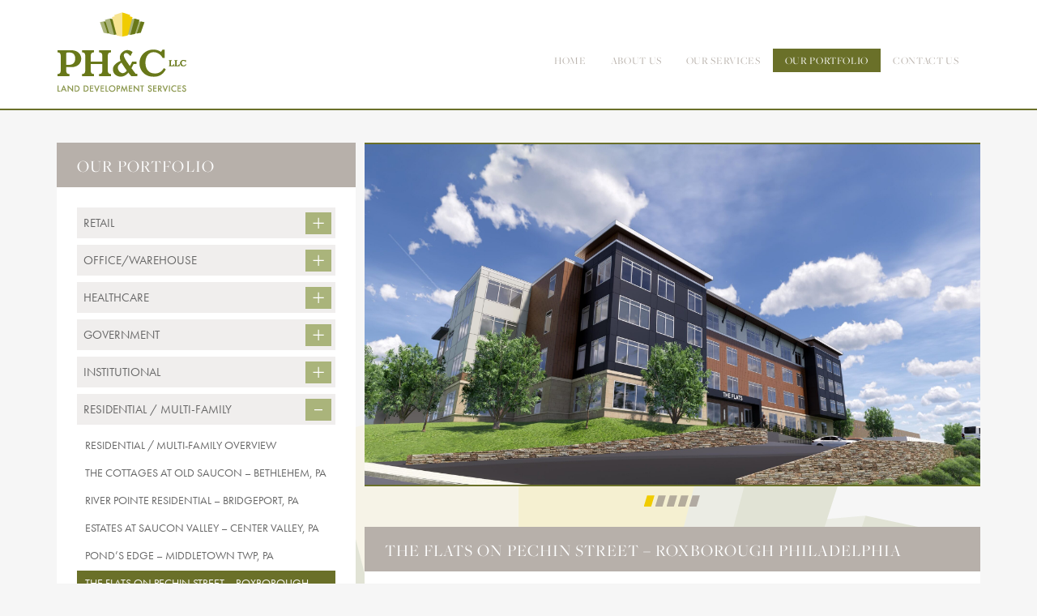

--- FILE ---
content_type: text/html; charset=UTF-8
request_url: https://phandc.net/the-flats-on-pechin-street-roxborough-philadelphia/
body_size: 9437
content:
<!doctype html>  

<!--[if IE 7]><html lang="en-US" class="ie7 allie"> <![endif]-->
<!--[if IE 8]><html lang="en-US" class="ie8 allie"><![endif]-->
<!--[if IE 9]><html lang="en-US" class="ie9 allie"><![endif]-->

<head>
	<meta charset="utf-8">
	<title>The Flats on Pechin Street - Roxborough Philadelphia - PH&amp;C</title>
	<meta name="HandheldFriendly" content="True">
	<meta name="MobileOptimized" content="320">
	<meta name="viewport" content="width=device-width, initial-scale=1.0"/>
	<link rel="shortcut icon" href="https://phandc.net/wp-content/themes/phc/assets/images/favicon.ico">
	<link rel="pingback" href="https://phandc.net/xmlrpc.php">
	<meta name='robots' content='index, follow, max-image-preview:large, max-snippet:-1, max-video-preview:-1' />

	<!-- This site is optimized with the Yoast SEO Premium plugin v25.6 (Yoast SEO v25.9) - https://yoast.com/wordpress/plugins/seo/ -->
	<link rel="canonical" href="https://phandc.net/the-flats-on-pechin-street-roxborough-philadelphia/" />
	<meta property="og:locale" content="en_US" />
	<meta property="og:type" content="article" />
	<meta property="og:title" content="The Flats on Pechin Street - Roxborough Philadelphia" />
	<meta property="og:description" content="Key Features: 42 Unit / 40,000 SF / 4 Story Residential Complex 50 space / 2 Story Parking Garage Underground Storm Water Retention Basins https://www.theflatsonpechin.com/" />
	<meta property="og:url" content="https://phandc.net/the-flats-on-pechin-street-roxborough-philadelphia/" />
	<meta property="og:site_name" content="PH&amp;C" />
	<meta property="article:published_time" content="2020-09-15T18:48:46+00:00" />
	<meta property="article:modified_time" content="2020-09-22T20:01:10+00:00" />
	<meta property="og:image" content="https://phandc.net/wp-content/uploads/2020/09/2018-11-26-Pechin-Street-JPEG-scaled.jpg" />
	<meta property="og:image:width" content="2560" />
	<meta property="og:image:height" content="1469" />
	<meta property="og:image:type" content="image/jpeg" />
	<meta name="author" content="Stephanie Harris" />
	<meta name="twitter:label1" content="Written by" />
	<meta name="twitter:data1" content="Stephanie Harris" />
	<script type="application/ld+json" class="yoast-schema-graph">{"@context":"https://schema.org","@graph":[{"@type":"Article","@id":"https://phandc.net/the-flats-on-pechin-street-roxborough-philadelphia/#article","isPartOf":{"@id":"https://phandc.net/the-flats-on-pechin-street-roxborough-philadelphia/"},"author":{"name":"Stephanie Harris","@id":"https://phandc.net/#/schema/person/4903cf077f8dd0876ddedfef4ef883cc"},"headline":"The Flats on Pechin Street &#8211; Roxborough Philadelphia","datePublished":"2020-09-15T18:48:46+00:00","dateModified":"2020-09-22T20:01:10+00:00","mainEntityOfPage":{"@id":"https://phandc.net/the-flats-on-pechin-street-roxborough-philadelphia/"},"wordCount":28,"publisher":{"@id":"https://phandc.net/#organization"},"image":{"@id":"https://phandc.net/the-flats-on-pechin-street-roxborough-philadelphia/#primaryimage"},"thumbnailUrl":"https://phandc.net/wp-content/uploads/2020/09/2018-11-26-Pechin-Street-JPEG-scaled.jpg","articleSection":["Residential / Multi-Family"],"inLanguage":"en-US"},{"@type":"WebPage","@id":"https://phandc.net/the-flats-on-pechin-street-roxborough-philadelphia/","url":"https://phandc.net/the-flats-on-pechin-street-roxborough-philadelphia/","name":"The Flats on Pechin Street - Roxborough Philadelphia - PH&amp;C","isPartOf":{"@id":"https://phandc.net/#website"},"primaryImageOfPage":{"@id":"https://phandc.net/the-flats-on-pechin-street-roxborough-philadelphia/#primaryimage"},"image":{"@id":"https://phandc.net/the-flats-on-pechin-street-roxborough-philadelphia/#primaryimage"},"thumbnailUrl":"https://phandc.net/wp-content/uploads/2020/09/2018-11-26-Pechin-Street-JPEG-scaled.jpg","datePublished":"2020-09-15T18:48:46+00:00","dateModified":"2020-09-22T20:01:10+00:00","breadcrumb":{"@id":"https://phandc.net/the-flats-on-pechin-street-roxborough-philadelphia/#breadcrumb"},"inLanguage":"en-US","potentialAction":[{"@type":"ReadAction","target":["https://phandc.net/the-flats-on-pechin-street-roxborough-philadelphia/"]}]},{"@type":"ImageObject","inLanguage":"en-US","@id":"https://phandc.net/the-flats-on-pechin-street-roxborough-philadelphia/#primaryimage","url":"https://phandc.net/wp-content/uploads/2020/09/2018-11-26-Pechin-Street-JPEG-scaled.jpg","contentUrl":"https://phandc.net/wp-content/uploads/2020/09/2018-11-26-Pechin-Street-JPEG-scaled.jpg","width":2560,"height":1469,"caption":"The flats on Pechin Street located in Roxborough Philadelphia."},{"@type":"BreadcrumbList","@id":"https://phandc.net/the-flats-on-pechin-street-roxborough-philadelphia/#breadcrumb","itemListElement":[{"@type":"ListItem","position":1,"name":"Home","item":"https://phandc.net/"},{"@type":"ListItem","position":2,"name":"The Flats on Pechin Street &#8211; Roxborough Philadelphia"}]},{"@type":"WebSite","@id":"https://phandc.net/#website","url":"https://phandc.net/","name":"PH&amp;C","description":"Construction and Real Estate Development Consulting Services","publisher":{"@id":"https://phandc.net/#organization"},"potentialAction":[{"@type":"SearchAction","target":{"@type":"EntryPoint","urlTemplate":"https://phandc.net/?s={search_term_string}"},"query-input":{"@type":"PropertyValueSpecification","valueRequired":true,"valueName":"search_term_string"}}],"inLanguage":"en-US"},{"@type":"Organization","@id":"https://phandc.net/#organization","name":"PH&C LLC","url":"https://phandc.net/","logo":{"@type":"ImageObject","inLanguage":"en-US","@id":"https://phandc.net/#/schema/logo/image/","url":"https://phandc.net/wp-content/uploads/2020/09/PHC-Placeholder.jpg","contentUrl":"https://phandc.net/wp-content/uploads/2020/09/PHC-Placeholder.jpg","width":760,"height":425,"caption":"PH&C LLC"},"image":{"@id":"https://phandc.net/#/schema/logo/image/"}},{"@type":"Person","@id":"https://phandc.net/#/schema/person/4903cf077f8dd0876ddedfef4ef883cc","name":"Stephanie Harris","image":{"@type":"ImageObject","inLanguage":"en-US","@id":"https://phandc.net/#/schema/person/image/","url":"https://secure.gravatar.com/avatar/3aa3901b8290ce7884e0941f67913c58985ab48bc81c80f6d76457ab4d794901?s=96&d=mm&r=g","contentUrl":"https://secure.gravatar.com/avatar/3aa3901b8290ce7884e0941f67913c58985ab48bc81c80f6d76457ab4d794901?s=96&d=mm&r=g","caption":"Stephanie Harris"},"sameAs":["https://phandc.net"],"url":"https://phandc.net/author/steph/"}]}</script>
	<!-- / Yoast SEO Premium plugin. -->


<link rel='dns-prefetch' href='//use.typekit.net' />
<link rel="alternate" title="oEmbed (JSON)" type="application/json+oembed" href="https://phandc.net/wp-json/oembed/1.0/embed?url=https%3A%2F%2Fphandc.net%2Fthe-flats-on-pechin-street-roxborough-philadelphia%2F" />
<link rel="alternate" title="oEmbed (XML)" type="text/xml+oembed" href="https://phandc.net/wp-json/oembed/1.0/embed?url=https%3A%2F%2Fphandc.net%2Fthe-flats-on-pechin-street-roxborough-philadelphia%2F&#038;format=xml" />
<style id='wp-img-auto-sizes-contain-inline-css' type='text/css'>
img:is([sizes=auto i],[sizes^="auto," i]){contain-intrinsic-size:3000px 1500px}
/*# sourceURL=wp-img-auto-sizes-contain-inline-css */
</style>
<style id='wp-emoji-styles-inline-css' type='text/css'>

	img.wp-smiley, img.emoji {
		display: inline !important;
		border: none !important;
		box-shadow: none !important;
		height: 1em !important;
		width: 1em !important;
		margin: 0 0.07em !important;
		vertical-align: -0.1em !important;
		background: none !important;
		padding: 0 !important;
	}
/*# sourceURL=wp-emoji-styles-inline-css */
</style>
<style id='wp-block-library-inline-css' type='text/css'>
:root{--wp-block-synced-color:#7a00df;--wp-block-synced-color--rgb:122,0,223;--wp-bound-block-color:var(--wp-block-synced-color);--wp-editor-canvas-background:#ddd;--wp-admin-theme-color:#007cba;--wp-admin-theme-color--rgb:0,124,186;--wp-admin-theme-color-darker-10:#006ba1;--wp-admin-theme-color-darker-10--rgb:0,107,160.5;--wp-admin-theme-color-darker-20:#005a87;--wp-admin-theme-color-darker-20--rgb:0,90,135;--wp-admin-border-width-focus:2px}@media (min-resolution:192dpi){:root{--wp-admin-border-width-focus:1.5px}}.wp-element-button{cursor:pointer}:root .has-very-light-gray-background-color{background-color:#eee}:root .has-very-dark-gray-background-color{background-color:#313131}:root .has-very-light-gray-color{color:#eee}:root .has-very-dark-gray-color{color:#313131}:root .has-vivid-green-cyan-to-vivid-cyan-blue-gradient-background{background:linear-gradient(135deg,#00d084,#0693e3)}:root .has-purple-crush-gradient-background{background:linear-gradient(135deg,#34e2e4,#4721fb 50%,#ab1dfe)}:root .has-hazy-dawn-gradient-background{background:linear-gradient(135deg,#faaca8,#dad0ec)}:root .has-subdued-olive-gradient-background{background:linear-gradient(135deg,#fafae1,#67a671)}:root .has-atomic-cream-gradient-background{background:linear-gradient(135deg,#fdd79a,#004a59)}:root .has-nightshade-gradient-background{background:linear-gradient(135deg,#330968,#31cdcf)}:root .has-midnight-gradient-background{background:linear-gradient(135deg,#020381,#2874fc)}:root{--wp--preset--font-size--normal:16px;--wp--preset--font-size--huge:42px}.has-regular-font-size{font-size:1em}.has-larger-font-size{font-size:2.625em}.has-normal-font-size{font-size:var(--wp--preset--font-size--normal)}.has-huge-font-size{font-size:var(--wp--preset--font-size--huge)}.has-text-align-center{text-align:center}.has-text-align-left{text-align:left}.has-text-align-right{text-align:right}.has-fit-text{white-space:nowrap!important}#end-resizable-editor-section{display:none}.aligncenter{clear:both}.items-justified-left{justify-content:flex-start}.items-justified-center{justify-content:center}.items-justified-right{justify-content:flex-end}.items-justified-space-between{justify-content:space-between}.screen-reader-text{border:0;clip-path:inset(50%);height:1px;margin:-1px;overflow:hidden;padding:0;position:absolute;width:1px;word-wrap:normal!important}.screen-reader-text:focus{background-color:#ddd;clip-path:none;color:#444;display:block;font-size:1em;height:auto;left:5px;line-height:normal;padding:15px 23px 14px;text-decoration:none;top:5px;width:auto;z-index:100000}html :where(.has-border-color){border-style:solid}html :where([style*=border-top-color]){border-top-style:solid}html :where([style*=border-right-color]){border-right-style:solid}html :where([style*=border-bottom-color]){border-bottom-style:solid}html :where([style*=border-left-color]){border-left-style:solid}html :where([style*=border-width]){border-style:solid}html :where([style*=border-top-width]){border-top-style:solid}html :where([style*=border-right-width]){border-right-style:solid}html :where([style*=border-bottom-width]){border-bottom-style:solid}html :where([style*=border-left-width]){border-left-style:solid}html :where(img[class*=wp-image-]){height:auto;max-width:100%}:where(figure){margin:0 0 1em}html :where(.is-position-sticky){--wp-admin--admin-bar--position-offset:var(--wp-admin--admin-bar--height,0px)}@media screen and (max-width:600px){html :where(.is-position-sticky){--wp-admin--admin-bar--position-offset:0px}}

/*# sourceURL=wp-block-library-inline-css */
</style><style id='global-styles-inline-css' type='text/css'>
:root{--wp--preset--aspect-ratio--square: 1;--wp--preset--aspect-ratio--4-3: 4/3;--wp--preset--aspect-ratio--3-4: 3/4;--wp--preset--aspect-ratio--3-2: 3/2;--wp--preset--aspect-ratio--2-3: 2/3;--wp--preset--aspect-ratio--16-9: 16/9;--wp--preset--aspect-ratio--9-16: 9/16;--wp--preset--color--black: #000000;--wp--preset--color--cyan-bluish-gray: #abb8c3;--wp--preset--color--white: #ffffff;--wp--preset--color--pale-pink: #f78da7;--wp--preset--color--vivid-red: #cf2e2e;--wp--preset--color--luminous-vivid-orange: #ff6900;--wp--preset--color--luminous-vivid-amber: #fcb900;--wp--preset--color--light-green-cyan: #7bdcb5;--wp--preset--color--vivid-green-cyan: #00d084;--wp--preset--color--pale-cyan-blue: #8ed1fc;--wp--preset--color--vivid-cyan-blue: #0693e3;--wp--preset--color--vivid-purple: #9b51e0;--wp--preset--gradient--vivid-cyan-blue-to-vivid-purple: linear-gradient(135deg,rgb(6,147,227) 0%,rgb(155,81,224) 100%);--wp--preset--gradient--light-green-cyan-to-vivid-green-cyan: linear-gradient(135deg,rgb(122,220,180) 0%,rgb(0,208,130) 100%);--wp--preset--gradient--luminous-vivid-amber-to-luminous-vivid-orange: linear-gradient(135deg,rgb(252,185,0) 0%,rgb(255,105,0) 100%);--wp--preset--gradient--luminous-vivid-orange-to-vivid-red: linear-gradient(135deg,rgb(255,105,0) 0%,rgb(207,46,46) 100%);--wp--preset--gradient--very-light-gray-to-cyan-bluish-gray: linear-gradient(135deg,rgb(238,238,238) 0%,rgb(169,184,195) 100%);--wp--preset--gradient--cool-to-warm-spectrum: linear-gradient(135deg,rgb(74,234,220) 0%,rgb(151,120,209) 20%,rgb(207,42,186) 40%,rgb(238,44,130) 60%,rgb(251,105,98) 80%,rgb(254,248,76) 100%);--wp--preset--gradient--blush-light-purple: linear-gradient(135deg,rgb(255,206,236) 0%,rgb(152,150,240) 100%);--wp--preset--gradient--blush-bordeaux: linear-gradient(135deg,rgb(254,205,165) 0%,rgb(254,45,45) 50%,rgb(107,0,62) 100%);--wp--preset--gradient--luminous-dusk: linear-gradient(135deg,rgb(255,203,112) 0%,rgb(199,81,192) 50%,rgb(65,88,208) 100%);--wp--preset--gradient--pale-ocean: linear-gradient(135deg,rgb(255,245,203) 0%,rgb(182,227,212) 50%,rgb(51,167,181) 100%);--wp--preset--gradient--electric-grass: linear-gradient(135deg,rgb(202,248,128) 0%,rgb(113,206,126) 100%);--wp--preset--gradient--midnight: linear-gradient(135deg,rgb(2,3,129) 0%,rgb(40,116,252) 100%);--wp--preset--font-size--small: 13px;--wp--preset--font-size--medium: 20px;--wp--preset--font-size--large: 36px;--wp--preset--font-size--x-large: 42px;--wp--preset--spacing--20: 0.44rem;--wp--preset--spacing--30: 0.67rem;--wp--preset--spacing--40: 1rem;--wp--preset--spacing--50: 1.5rem;--wp--preset--spacing--60: 2.25rem;--wp--preset--spacing--70: 3.38rem;--wp--preset--spacing--80: 5.06rem;--wp--preset--shadow--natural: 6px 6px 9px rgba(0, 0, 0, 0.2);--wp--preset--shadow--deep: 12px 12px 50px rgba(0, 0, 0, 0.4);--wp--preset--shadow--sharp: 6px 6px 0px rgba(0, 0, 0, 0.2);--wp--preset--shadow--outlined: 6px 6px 0px -3px rgb(255, 255, 255), 6px 6px rgb(0, 0, 0);--wp--preset--shadow--crisp: 6px 6px 0px rgb(0, 0, 0);}:where(.is-layout-flex){gap: 0.5em;}:where(.is-layout-grid){gap: 0.5em;}body .is-layout-flex{display: flex;}.is-layout-flex{flex-wrap: wrap;align-items: center;}.is-layout-flex > :is(*, div){margin: 0;}body .is-layout-grid{display: grid;}.is-layout-grid > :is(*, div){margin: 0;}:where(.wp-block-columns.is-layout-flex){gap: 2em;}:where(.wp-block-columns.is-layout-grid){gap: 2em;}:where(.wp-block-post-template.is-layout-flex){gap: 1.25em;}:where(.wp-block-post-template.is-layout-grid){gap: 1.25em;}.has-black-color{color: var(--wp--preset--color--black) !important;}.has-cyan-bluish-gray-color{color: var(--wp--preset--color--cyan-bluish-gray) !important;}.has-white-color{color: var(--wp--preset--color--white) !important;}.has-pale-pink-color{color: var(--wp--preset--color--pale-pink) !important;}.has-vivid-red-color{color: var(--wp--preset--color--vivid-red) !important;}.has-luminous-vivid-orange-color{color: var(--wp--preset--color--luminous-vivid-orange) !important;}.has-luminous-vivid-amber-color{color: var(--wp--preset--color--luminous-vivid-amber) !important;}.has-light-green-cyan-color{color: var(--wp--preset--color--light-green-cyan) !important;}.has-vivid-green-cyan-color{color: var(--wp--preset--color--vivid-green-cyan) !important;}.has-pale-cyan-blue-color{color: var(--wp--preset--color--pale-cyan-blue) !important;}.has-vivid-cyan-blue-color{color: var(--wp--preset--color--vivid-cyan-blue) !important;}.has-vivid-purple-color{color: var(--wp--preset--color--vivid-purple) !important;}.has-black-background-color{background-color: var(--wp--preset--color--black) !important;}.has-cyan-bluish-gray-background-color{background-color: var(--wp--preset--color--cyan-bluish-gray) !important;}.has-white-background-color{background-color: var(--wp--preset--color--white) !important;}.has-pale-pink-background-color{background-color: var(--wp--preset--color--pale-pink) !important;}.has-vivid-red-background-color{background-color: var(--wp--preset--color--vivid-red) !important;}.has-luminous-vivid-orange-background-color{background-color: var(--wp--preset--color--luminous-vivid-orange) !important;}.has-luminous-vivid-amber-background-color{background-color: var(--wp--preset--color--luminous-vivid-amber) !important;}.has-light-green-cyan-background-color{background-color: var(--wp--preset--color--light-green-cyan) !important;}.has-vivid-green-cyan-background-color{background-color: var(--wp--preset--color--vivid-green-cyan) !important;}.has-pale-cyan-blue-background-color{background-color: var(--wp--preset--color--pale-cyan-blue) !important;}.has-vivid-cyan-blue-background-color{background-color: var(--wp--preset--color--vivid-cyan-blue) !important;}.has-vivid-purple-background-color{background-color: var(--wp--preset--color--vivid-purple) !important;}.has-black-border-color{border-color: var(--wp--preset--color--black) !important;}.has-cyan-bluish-gray-border-color{border-color: var(--wp--preset--color--cyan-bluish-gray) !important;}.has-white-border-color{border-color: var(--wp--preset--color--white) !important;}.has-pale-pink-border-color{border-color: var(--wp--preset--color--pale-pink) !important;}.has-vivid-red-border-color{border-color: var(--wp--preset--color--vivid-red) !important;}.has-luminous-vivid-orange-border-color{border-color: var(--wp--preset--color--luminous-vivid-orange) !important;}.has-luminous-vivid-amber-border-color{border-color: var(--wp--preset--color--luminous-vivid-amber) !important;}.has-light-green-cyan-border-color{border-color: var(--wp--preset--color--light-green-cyan) !important;}.has-vivid-green-cyan-border-color{border-color: var(--wp--preset--color--vivid-green-cyan) !important;}.has-pale-cyan-blue-border-color{border-color: var(--wp--preset--color--pale-cyan-blue) !important;}.has-vivid-cyan-blue-border-color{border-color: var(--wp--preset--color--vivid-cyan-blue) !important;}.has-vivid-purple-border-color{border-color: var(--wp--preset--color--vivid-purple) !important;}.has-vivid-cyan-blue-to-vivid-purple-gradient-background{background: var(--wp--preset--gradient--vivid-cyan-blue-to-vivid-purple) !important;}.has-light-green-cyan-to-vivid-green-cyan-gradient-background{background: var(--wp--preset--gradient--light-green-cyan-to-vivid-green-cyan) !important;}.has-luminous-vivid-amber-to-luminous-vivid-orange-gradient-background{background: var(--wp--preset--gradient--luminous-vivid-amber-to-luminous-vivid-orange) !important;}.has-luminous-vivid-orange-to-vivid-red-gradient-background{background: var(--wp--preset--gradient--luminous-vivid-orange-to-vivid-red) !important;}.has-very-light-gray-to-cyan-bluish-gray-gradient-background{background: var(--wp--preset--gradient--very-light-gray-to-cyan-bluish-gray) !important;}.has-cool-to-warm-spectrum-gradient-background{background: var(--wp--preset--gradient--cool-to-warm-spectrum) !important;}.has-blush-light-purple-gradient-background{background: var(--wp--preset--gradient--blush-light-purple) !important;}.has-blush-bordeaux-gradient-background{background: var(--wp--preset--gradient--blush-bordeaux) !important;}.has-luminous-dusk-gradient-background{background: var(--wp--preset--gradient--luminous-dusk) !important;}.has-pale-ocean-gradient-background{background: var(--wp--preset--gradient--pale-ocean) !important;}.has-electric-grass-gradient-background{background: var(--wp--preset--gradient--electric-grass) !important;}.has-midnight-gradient-background{background: var(--wp--preset--gradient--midnight) !important;}.has-small-font-size{font-size: var(--wp--preset--font-size--small) !important;}.has-medium-font-size{font-size: var(--wp--preset--font-size--medium) !important;}.has-large-font-size{font-size: var(--wp--preset--font-size--large) !important;}.has-x-large-font-size{font-size: var(--wp--preset--font-size--x-large) !important;}
/*# sourceURL=global-styles-inline-css */
</style>

<style id='classic-theme-styles-inline-css' type='text/css'>
/*! This file is auto-generated */
.wp-block-button__link{color:#fff;background-color:#32373c;border-radius:9999px;box-shadow:none;text-decoration:none;padding:calc(.667em + 2px) calc(1.333em + 2px);font-size:1.125em}.wp-block-file__button{background:#32373c;color:#fff;text-decoration:none}
/*# sourceURL=/wp-includes/css/classic-themes.min.css */
</style>
<link rel='stylesheet' id='main-style-css' href='https://phandc.net/wp-content/themes/phc/assets/css/screen.css?ver=1' type='text/css' media='all' />
<link rel='stylesheet' id='slick-css' href='https://phandc.net/wp-content/themes/phc/assets/css/slick.css?ver=1' type='text/css' media='all' />
<link rel='stylesheet' id='wp-block-paragraph-css' href='https://phandc.net/wp-includes/blocks/paragraph/style.min.css?ver=6.9' type='text/css' media='all' />
<link rel='stylesheet' id='wp-block-list-css' href='https://phandc.net/wp-includes/blocks/list/style.min.css?ver=6.9' type='text/css' media='all' />
<script type="text/javascript" src="https://phandc.net/wp-includes/js/jquery/jquery.min.js?ver=3.7.1" id="jquery-core-js"></script>
<script type="text/javascript" src="https://phandc.net/wp-includes/js/jquery/jquery-migrate.min.js?ver=3.4.1" id="jquery-migrate-js"></script>
<script type="text/javascript" src="//use.typekit.net/qrc7ykw.js?ver=1" id="typekit-js"></script>
<link rel="https://api.w.org/" href="https://phandc.net/wp-json/" /><link rel="alternate" title="JSON" type="application/json" href="https://phandc.net/wp-json/wp/v2/posts/528" /><link rel='shortlink' href='https://phandc.net/?p=528' />
	<script type="text/javascript">try{Typekit.load();}catch(e){}</script>
			<!--[if lt IE 10]>
			<script src="https://phandc.net/wp-content/themes/phc/assets/js/html5shiv.js"></script>
			<script src="https://phandc.net/wp-content/themes/phc/assets/js/respond.min.js"></script>
		<![endif]-->
<link rel="icon" href="https://phandc.net/wp-content/uploads/2021/03/cropped-PHC_Logo_full_color-02-2-32x32.png" sizes="32x32" />
<link rel="icon" href="https://phandc.net/wp-content/uploads/2021/03/cropped-PHC_Logo_full_color-02-2-192x192.png" sizes="192x192" />
<link rel="apple-touch-icon" href="https://phandc.net/wp-content/uploads/2021/03/cropped-PHC_Logo_full_color-02-2-180x180.png" />
<meta name="msapplication-TileImage" content="https://phandc.net/wp-content/uploads/2021/03/cropped-PHC_Logo_full_color-02-2-270x270.png" />
</head>

<body class="wp-singular post-template-default single single-post postid-528 single-format-standard wp-theme-phc">
<!--[if lt IE 9]>
	<section class="ie-nag">
		<p>You're using an old Internet Explorer Version, please upgrade your browser for a nicer view of this website. <a href="http://windows.microsoft.com/en-US/internet-explorer/download-ie target="_blank"><strong>GET IT HERE!</strong></a></p>
	</section>
<![endif]-->
<section class="site-container"> 
	
	 	<nav class="m-menu">
		<div class="m-menu-controls">
			<span class="m-menu-icon"><img src="https://phandc.net/wp-content/themes/phc/assets/images/icon-nav-pull.png" alt="Nav Icon" /></span>
		</div>
		<ul id="menu-main-menu" class="menu main-menu"><li id="menu-item-1309" class="menu-item menu-item-type-post_type menu-item-object-page menu-item-home menu-item-1309"><a href="https://phandc.net/">Home</a></li>
<li id="menu-item-19" class="menu-item menu-item-type-post_type menu-item-object-page menu-item-19"><a href="https://phandc.net/about-us/">About Us</a></li>
<li id="menu-item-18" class="menu-item menu-item-type-post_type menu-item-object-page menu-item-18"><a href="https://phandc.net/our-services/">Our Services</a></li>
<li id="menu-item-17" class="portfolio-menu-item menu-item menu-item-type-post_type menu-item-object-page menu-item-17"><a href="https://phandc.net/our-portfolio/">Our Portfolio</a></li>
<li id="menu-item-16" class="menu-item menu-item-type-post_type menu-item-object-page menu-item-16"><a href="https://phandc.net/contact-us/">contact us</a></li>
</ul>	</nav>
	
	<header class="header">
		<div class="row">
			<div class="logo c-1-4-hf">
				<a href="https://phandc.net/"><img src="https://phandc.net/wp-content/themes/phc/assets/images/logo.png" alt="PH&amp;C" /></a>
			</div>
							<nav class="d-menu c-3-4-hf">
					<ul id="menu-main-menu-1" class="menu main-menu"><li class="menu-item menu-item-type-post_type menu-item-object-page menu-item-home menu-item-1309"><a href="https://phandc.net/">Home</a></li>
<li class="menu-item menu-item-type-post_type menu-item-object-page menu-item-19"><a href="https://phandc.net/about-us/">About Us</a></li>
<li class="menu-item menu-item-type-post_type menu-item-object-page menu-item-18"><a href="https://phandc.net/our-services/">Our Services</a></li>
<li class="portfolio-menu-item menu-item menu-item-type-post_type menu-item-object-page menu-item-17"><a href="https://phandc.net/our-portfolio/">Our Portfolio</a></li>
<li class="menu-item menu-item-type-post_type menu-item-object-page menu-item-16"><a href="https://phandc.net/contact-us/">contact us</a></li>
</ul>				</nav>
					</div>
	</header><section class="module-page row">
	<div class="c-1-3">
		<header class="module-header">
			<h3>Our Portfolio</h3>
		</header>
		<nav class="module-body">
			<ul class="menu portfolio-menu">
	<li><span>Retail</span><ul class="children">					<li ><a href="https://phandc.net/retail-property-development/" title="Retail Development Overview">Retail Development Overview</a></l1>
									<li ><a href="https://phandc.net/lidl-us-llc-paramus-new-jersey-2/" title="LiDL US &#8211; Freehold, New Jersey">LiDL US &#8211; Freehold, New Jersey</a></l1>
									<li ><a href="https://phandc.net/wawa-stroud-township-pa/" title="Wawa &#8211; Stroud Township, PA">Wawa &#8211; Stroud Township, PA</a></l1>
									<li ><a href="https://phandc.net/lidl-us-llc-paramus-new-jersey/" title="LiDL US &#8211; Paramus, New Jersey">LiDL US &#8211; Paramus, New Jersey</a></l1>
									<li ><a href="https://phandc.net/wawa-west-whiteland-exton-pa/" title="Wawa &#8211; West Whiteland Township (Exton), PA">Wawa &#8211; West Whiteland Township (Exton), PA</a></l1>
									<li ><a href="https://phandc.net/doylestown-shopping-center-target-doylestown-pa/" title="Doylestown Shopping Center Target &#8211; Doylestown, PA">Doylestown Shopping Center Target &#8211; Doylestown, PA</a></l1>
									<li ><a href="https://phandc.net/lidl-us-llc-harrisburg-pa-paxton-towne-centre/" title="LiDL US &#8211; Harrisburg, PA. Paxton Towne Centre">LiDL US &#8211; Harrisburg, PA. Paxton Towne Centre</a></l1>
									<li ><a href="https://phandc.net/wawa-bethlehem-pa/" title="Wawa &#8211; Bethlehem, PA">Wawa &#8211; Bethlehem, PA</a></l1>
									<li ><a href="https://phandc.net/national-biscuit-co-phase-ii-redevelopment/" title="National Biscuit Co. Phase II Redevelopment &#8211; Philadelphia PA">National Biscuit Co. Phase II Redevelopment &#8211; Philadelphia PA</a></l1>
									<li ><a href="https://phandc.net/wawa-east-norriton-township-pa/" title="Wawa &#8211; East Norriton, PA">Wawa &#8211; East Norriton, PA</a></l1>
									<li ><a href="https://phandc.net/shoprite-supermarket-south-brunswick-nj/" title="ShopRite Supermarket &#8211; South Brunswick, NJ">ShopRite Supermarket &#8211; South Brunswick, NJ</a></l1>
									<li ><a href="https://phandc.net/sicklerville-retail-shoppes/" title="Sicklerville Shoppes &#8211; Sicklerville/ Turnersville, NJ">Sicklerville Shoppes &#8211; Sicklerville/ Turnersville, NJ</a></l1>
									<li ><a href="https://phandc.net/prices-corner-shopping-center-wilmington-de/" title="Prices Corner Shopping Center &#8211; Wilmington, DE">Prices Corner Shopping Center &#8211; Wilmington, DE</a></l1>
									<li ><a href="https://phandc.net/higher-rock-devlopment-montgomery-twp-pa-2/" title="Atwater South &#8211; Malvern, PA">Atwater South &#8211; Malvern, PA</a></l1>
									<li ><a href="https://phandc.net/wawa-upper-providence-township-pa-2-2-2/" title="Wawa &#8211; Feasterville, PA">Wawa &#8211; Feasterville, PA</a></l1>
									<li ><a href="https://phandc.net/higher-rock-devlopment-montgomery-twp-pa/" title="Higher Rock Development &#8211; Montgomery Twp, PA">Higher Rock Development &#8211; Montgomery Twp, PA</a></l1>
									<li ><a href="https://phandc.net/wawa-expansion-maple-shade-nj/" title="Wawa &#8211; Maple Shade, NJ">Wawa &#8211; Maple Shade, NJ</a></l1>
									<li ><a href="https://phandc.net/wawa-upper-providence-township-pa-2/" title="Wawa &#8211; Westhampton, NJ">Wawa &#8211; Westhampton, NJ</a></l1>
									<li ><a href="https://phandc.net/wawa-upper-providence-township-pa/" title="Wawa &#8211; Upper Providence Township, PA">Wawa &#8211; Upper Providence Township, PA</a></l1>
									<li ><a href="https://phandc.net/wawa-thorndale-caln-township-pa/" title="Wawa &#8211; Thorndale/Caln Township, PA">Wawa &#8211; Thorndale/Caln Township, PA</a></l1>
									<li ><a href="https://phandc.net/260-morehall-road-malvern-pa/" title="260 Morehall Road &#8211; Malvern, PA">260 Morehall Road &#8211; Malvern, PA</a></l1>
									<li ><a href="https://phandc.net/newtown-square-pa-shopping-center/" title="Newtown Square Shopping Center Renovations &#8211; Newtown Square, PA">Newtown Square Shopping Center Renovations &#8211; Newtown Square, PA</a></l1>
									<li ><a href="https://phandc.net/national-biscuit-co-demo-and-phase-i-redevelopment/" title="National Biscuit Co. Demo and Phase I Redevelopment &#8211; Philadelphia PA">National Biscuit Co. Demo and Phase I Redevelopment &#8211; Philadelphia PA</a></l1>
									<li ><a href="https://phandc.net/amc-309-cinemas-renovation/" title="AMC 309 Cinemas &#8211; North Wales, PA">AMC 309 Cinemas &#8211; North Wales, PA</a></l1>
									<li ><a href="https://phandc.net/wawa-retail-bldg-bank-trooper-pa/" title="Wawa/Retail Bldg/Bank &#8211; Trooper, PA">Wawa/Retail Bldg/Bank &#8211; Trooper, PA</a></l1>
									<li ><a href="https://phandc.net/bank-of-america-kennett-square/" title="Bank of America &#8211; Kennett Square, PA">Bank of America &#8211; Kennett Square, PA</a></l1>
									<li ><a href="https://phandc.net/county-savings-bank-tinicum-pa/" title="County Savings Bank &#8211; Tinicum, PA">County Savings Bank &#8211; Tinicum, PA</a></l1>
									<li ><a href="https://phandc.net/cvs-jamison/" title="CVS Pharmacy &#8211; Jamison, PA">CVS Pharmacy &#8211; Jamison, PA</a></l1>
									<li ><a href="https://phandc.net/pnc-bank-westtown/" title="PNC Bank &#8211; Westtown, PA">PNC Bank &#8211; Westtown, PA</a></l1>
									<li ><a href="https://phandc.net/shops-of-villanova-villanova-pa/" title="Shops of Villanova &#8211; Villanova, PA">Shops of Villanova &#8211; Villanova, PA</a></l1>
									<li ><a href="https://phandc.net/wawa-abington-jenkintown/" title="Wawa &#8211; Abington/Jenkintown, PA">Wawa &#8211; Abington/Jenkintown, PA</a></l1>
									<li ><a href="https://phandc.net/wawa-cherry-hill/" title="Wawa &#8211; Cherry Hill, NJ">Wawa &#8211; Cherry Hill, NJ</a></l1>
									<li ><a href="https://phandc.net/wawa-gilbertsville-pa/" title="Wawa &#8211; Gilbertsville, PA">Wawa &#8211; Gilbertsville, PA</a></l1>
									<li ><a href="https://phandc.net/wawa-hatfield/" title="Wawa &#8211; Hatfield, PA">Wawa &#8211; Hatfield, PA</a></l1>
									<li ><a href="https://phandc.net/wawa-hillsborough-tampa-fl/" title="Wawa &#8211; Hillsborough, Tampa FL">Wawa &#8211; Hillsborough, Tampa FL</a></l1>
									<li ><a href="https://phandc.net/wawa-lower-moreland/" title="Wawa &#8211; Lower Moreland, PA">Wawa &#8211; Lower Moreland, PA</a></l1>
									<li ><a href="https://phandc.net/wawa-upper-moreland/" title="Wawa &#8211; Upper Moreland, PA">Wawa &#8211; Upper Moreland, PA</a></l1>
									<li ><a href="https://phandc.net/wawa-and-retail-space-south-philadelphia-pa/" title="Wawa and Retail Space &#8211; Philadelphia, PA">Wawa and Retail Space &#8211; Philadelphia, PA</a></l1>
									<li ><a href="https://phandc.net/whitman-plaza-burlington-coat-factory-ross-dress-for-less/" title="Whitman Plaza &#8211; Philadelphia, PA">Whitman Plaza &#8211; Philadelphia, PA</a></l1>
				</ul></li><li><span>Office/Warehouse</span><ul class="children">					<li ><a href="https://phandc.net/office-overview/" title="Office/Warehouse Overview">Office/Warehouse Overview</a></l1>
									<li ><a href="https://phandc.net/ussc-group-exton-pa/" title="USSC Group &#8211; Exton, PA">USSC Group &#8211; Exton, PA</a></l1>
									<li ><a href="https://phandc.net/shoprite-supermarket-south-brunswick-nj/" title="ShopRite Supermarket &#8211; South Brunswick, NJ">ShopRite Supermarket &#8211; South Brunswick, NJ</a></l1>
									<li ><a href="https://phandc.net/higher-rock-devlopment-montgomery-twp-pa-2/" title="Atwater South &#8211; Malvern, PA">Atwater South &#8211; Malvern, PA</a></l1>
									<li ><a href="https://phandc.net/higher-rock-devlopment-montgomery-twp-pa/" title="Higher Rock Development &#8211; Montgomery Twp, PA">Higher Rock Development &#8211; Montgomery Twp, PA</a></l1>
									<li ><a href="https://phandc.net/pa-state-police-barracks-media-pa/" title="PA State Police Barracks &#8211; Media, PA">PA State Police Barracks &#8211; Media, PA</a></l1>
									<li ><a href="https://phandc.net/environmental-standards-inc-valley-forge-pa/" title="Environmental Standards Inc &#8211; Valley Forge, PA">Environmental Standards Inc &#8211; Valley Forge, PA</a></l1>
									<li ><a href="https://phandc.net/shops-of-villanova-villanova-pa/" title="Shops of Villanova &#8211; Villanova, PA">Shops of Villanova &#8211; Villanova, PA</a></l1>
				</ul></li><li><span>Healthcare</span><ul class="children">					<li ><a href="https://phandc.net/healthcare-overview/" title="Healthcare Overview">Healthcare Overview</a></l1>
									<li ><a href="https://phandc.net/cardiology-consultants-of-philadelphia-springfield-pa/" title="CARDIOLOGY CONSULTANTS OF PHILADELPHIA &#8211; Springfield, PA">CARDIOLOGY CONSULTANTS OF PHILADELPHIA &#8211; Springfield, PA</a></l1>
									<li ><a href="https://phandc.net/higher-rock-devlopment-montgomery-twp-pa-2/" title="Atwater South &#8211; Malvern, PA">Atwater South &#8211; Malvern, PA</a></l1>
									<li ><a href="https://phandc.net/tulip-special-care-philadelphia-pa/" title="Tulip Special Care &#8211; Philadelphia, PA">Tulip Special Care &#8211; Philadelphia, PA</a></l1>
									<li ><a href="https://phandc.net/nemours-dupont-pediatrics-paoli-pa/" title="Nemours DuPont Pediatrics &#8211; Paoli, PA">Nemours DuPont Pediatrics &#8211; Paoli, PA</a></l1>
									<li ><a href="https://phandc.net/6060-ridge-ave-philadelphia-pa/" title="6060 Ridge Ave &#8211; Philadelphia, PA">6060 Ridge Ave &#8211; Philadelphia, PA</a></l1>
									<li ><a href="https://phandc.net/sadsbury-commons-development/" title="Sadsbury Commons &#8211; Parkesburg, PA">Sadsbury Commons &#8211; Parkesburg, PA</a></l1>
									<li ><a href="https://phandc.net/shops-of-villanova-villanova-pa/" title="Shops of Villanova &#8211; Villanova, PA">Shops of Villanova &#8211; Villanova, PA</a></l1>
				</ul></li><li><span>Government</span><ul class="children">					<li ><a href="https://phandc.net/government-overview/" title="Government Overview">Government Overview</a></l1>
									<li ><a href="https://phandc.net/pa-state-police-barracks-media-pa/" title="PA State Police Barracks &#8211; Media, PA">PA State Police Barracks &#8211; Media, PA</a></l1>
									<li ><a href="https://phandc.net/federal-transit-administration-fta/" title="Federal Transit Administration (FTA)">Federal Transit Administration (FTA)</a></l1>
				</ul></li><li><span>Institutional</span><ul class="children">					<li ><a href="https://phandc.net/office-overview-2/" title="Institutional Overview">Institutional Overview</a></l1>
									<li ><a href="https://phandc.net/cardiology-consultants-of-philadelphia-springfield-pa/" title="CARDIOLOGY CONSULTANTS OF PHILADELPHIA &#8211; Springfield, PA">CARDIOLOGY CONSULTANTS OF PHILADELPHIA &#8211; Springfield, PA</a></l1>
									<li ><a href="https://phandc.net/chestnut-hill-college-sugarloaf-campus/" title="Chestnut Hill College &#8211; Sugarloaf Campus Philadelphia PA">Chestnut Hill College &#8211; Sugarloaf Campus Philadelphia PA</a></l1>
									<li ><a href="https://phandc.net/higher-rock-devlopment-montgomery-twp-pa-2/" title="Atwater South &#8211; Malvern, PA">Atwater South &#8211; Malvern, PA</a></l1>
									<li ><a href="https://phandc.net/pa-state-police-barracks-media-pa/" title="PA State Police Barracks &#8211; Media, PA">PA State Police Barracks &#8211; Media, PA</a></l1>
									<li ><a href="https://phandc.net/chesterbrook-academy-private-preschool/" title="Chesterbrook Academy Private Preschool &#8211; Malvern, PA">Chesterbrook Academy Private Preschool &#8211; Malvern, PA</a></l1>
									<li ><a href="https://phandc.net/tulip-special-care-philadelphia-pa/" title="Tulip Special Care &#8211; Philadelphia, PA">Tulip Special Care &#8211; Philadelphia, PA</a></l1>
				</ul></li><li><span>Residential / Multi-Family</span><ul class="children">					<li ><a href="https://phandc.net/residential-multi-family-overview/" title="Residential / Multi-Family Overview">Residential / Multi-Family Overview</a></l1>
									<li ><a href="https://phandc.net/the-cottages-at-old-saucon/" title="The Cottages At Old Saucon &#8211; Bethlehem, PA">The Cottages At Old Saucon &#8211; Bethlehem, PA</a></l1>
									<li ><a href="https://phandc.net/river-pointe-residential-bridgeport-pa/" title="River Pointe Residential &#8211; Bridgeport, PA">River Pointe Residential &#8211; Bridgeport, PA</a></l1>
									<li ><a href="https://phandc.net/estates-at-saucon-valley-center-valley-pa/" title="Estates at Saucon Valley &#8211; Center Valley, PA">Estates at Saucon Valley &#8211; Center Valley, PA</a></l1>
									<li ><a href="https://phandc.net/ponds-edge-community-middletown-delaware-county-pa/" title="Pond&#8217;s Edge &#8211; Middletown Twp, PA">Pond&#8217;s Edge &#8211; Middletown Twp, PA</a></l1>
									<li class="current-menu-item"><a href="https://phandc.net/the-flats-on-pechin-street-roxborough-philadelphia/" title="The Flats on Pechin Street &#8211; Roxborough Philadelphia">The Flats on Pechin Street &#8211; Roxborough Philadelphia</a></l1>
									<li ><a href="https://phandc.net/terrace-street-lofts-manayunk-philadelphia/" title="Terrace Street Lofts &#8211; Manayunk Philadelphia">Terrace Street Lofts &#8211; Manayunk Philadelphia</a></l1>
				</ul></li><li><span>Self Storage</span><ul class="children">					<li ><a href="https://phandc.net/custom-self-storage-development/" title="Self Storage Overview">Self Storage Overview</a></l1>
									<li ><a href="https://phandc.net/storage-depot-west-whiteland-pa-development/" title="A Storage Depot &#8211; West Whiteland Twp, PA">A Storage Depot &#8211; West Whiteland Twp, PA</a></l1>
									<li ><a href="https://phandc.net/a-storage-depot-middletown-de/" title="A Storage Depot &#8211; Middletown, DE">A Storage Depot &#8211; Middletown, DE</a></l1>
				</ul></li></ul>		</nav>
	</div>
	<div class="c-2-3">
		<div class="slider portfolio-slides rsDefault">
							<div class="rsContent">
					<img src="https://phandc.net/wp-content/uploads/2020/09/2018-11-26-Pechin-Street-JPEG-scaled.jpg" alt="The Flats on Pechin Street &#8211; Roxborough Philadelphia" />
				</div>
							<div class="rsContent">
					<img src="https://phandc.net/wp-content/uploads/2020/09/2020-07-16-14.55.56-scaled.jpg" alt="The Flats on Pechin Street &#8211; Roxborough Philadelphia" />
				</div>
							<div class="rsContent">
					<img src="https://phandc.net/wp-content/uploads/2020/09/2020-08-19-11.58.33-scaled-e1600195442296.jpg" alt="The Flats on Pechin Street &#8211; Roxborough Philadelphia" />
				</div>
							<div class="rsContent">
					<img src="https://phandc.net/wp-content/uploads/2020/09/2020-08-19-11.57.25-scaled.jpg" alt="The Flats on Pechin Street &#8211; Roxborough Philadelphia" />
				</div>
							<div class="rsContent">
					<img src="https://phandc.net/wp-content/uploads/2020/09/2020-08-19-11.55.50-scaled.jpg" alt="The Flats on Pechin Street &#8211; Roxborough Philadelphia" />
				</div>
					</div>
		<header class="module-header">
			<h3>The Flats on Pechin Street &#8211; Roxborough Philadelphia</h3>
		</header>
		<article class="module-body">
			
<p><strong>Key Features:</strong></p>



<ul class="wp-block-list"><li>42 Unit / 40,000 SF / 4 Story Residential Complex</li><li>50 space / 2 Story Parking Garage</li><li>Underground Storm Water Retention Basins</li><li><a href="https://www.theflatsonpechin.com/">https://www.theflatsonpechin.com/</a></li></ul>



<p></p>
		</article>
	</div>
</section>
</section><!--End Site Container-->
<footer class="footer">
	<div class="row">
		<nav class="c-3-4-hf">
			<ul class="menu footer-menu">

				<li>&copy; 2026 PH&C, LLC</li>
				<li id="menu-item-22" class="menu-item menu-item-type-post_type menu-item-object-page menu-item-22"><a href="https://phandc.net/privacy-policy/">Privacy Policy</a></li>
<li id="menu-item-23" class="menu-item menu-item-type-post_type menu-item-object-page menu-item-23"><a href="https://phandc.net/contact-us/">Contact Us</a></li>
			</ul>
			<p>PH&C, LLC is a Service-Disabled Veteran-Owned Small Business (SDVOSB)</p>
		</nav>
		<div class="c-1-4-hf">
			<ul class="social-icons">
												<li class="icon"><a class="linkedin" href="http://www.linkedin.com/company/ph-c-llc/">&nbsp;</a></li>			</ul>
		</div>
	</div>
</footer>
<script type="speculationrules">
{"prefetch":[{"source":"document","where":{"and":[{"href_matches":"/*"},{"not":{"href_matches":["/wp-*.php","/wp-admin/*","/wp-content/uploads/*","/wp-content/*","/wp-content/plugins/*","/wp-content/themes/phc/*","/*\\?(.+)"]}},{"not":{"selector_matches":"a[rel~=\"nofollow\"]"}},{"not":{"selector_matches":".no-prefetch, .no-prefetch a"}}]},"eagerness":"conservative"}]}
</script>
<script type="text/javascript" src="https://phandc.net/wp-content/themes/phc/assets/js/jquery.royalslider.min.js?ver=1" id="slider-js"></script>
<script type="text/javascript" src="https://phandc.net/wp-content/themes/phc/assets/js/jquery.easing-1.3.js?ver=1" id="easing-js"></script>
<script type="text/javascript" src="https://phandc.net/wp-content/themes/phc/assets/js/slick.js?ver=1" id="slick-js"></script>
<script type="text/javascript" src="https://phandc.net/wp-content/themes/phc/assets/js/scripts.min.js?ver=1" id="scripts-js"></script>
<script id="wp-emoji-settings" type="application/json">
{"baseUrl":"https://s.w.org/images/core/emoji/17.0.2/72x72/","ext":".png","svgUrl":"https://s.w.org/images/core/emoji/17.0.2/svg/","svgExt":".svg","source":{"concatemoji":"https://phandc.net/wp-includes/js/wp-emoji-release.min.js?ver=6.9"}}
</script>
<script type="module">
/* <![CDATA[ */
/*! This file is auto-generated */
const a=JSON.parse(document.getElementById("wp-emoji-settings").textContent),o=(window._wpemojiSettings=a,"wpEmojiSettingsSupports"),s=["flag","emoji"];function i(e){try{var t={supportTests:e,timestamp:(new Date).valueOf()};sessionStorage.setItem(o,JSON.stringify(t))}catch(e){}}function c(e,t,n){e.clearRect(0,0,e.canvas.width,e.canvas.height),e.fillText(t,0,0);t=new Uint32Array(e.getImageData(0,0,e.canvas.width,e.canvas.height).data);e.clearRect(0,0,e.canvas.width,e.canvas.height),e.fillText(n,0,0);const a=new Uint32Array(e.getImageData(0,0,e.canvas.width,e.canvas.height).data);return t.every((e,t)=>e===a[t])}function p(e,t){e.clearRect(0,0,e.canvas.width,e.canvas.height),e.fillText(t,0,0);var n=e.getImageData(16,16,1,1);for(let e=0;e<n.data.length;e++)if(0!==n.data[e])return!1;return!0}function u(e,t,n,a){switch(t){case"flag":return n(e,"\ud83c\udff3\ufe0f\u200d\u26a7\ufe0f","\ud83c\udff3\ufe0f\u200b\u26a7\ufe0f")?!1:!n(e,"\ud83c\udde8\ud83c\uddf6","\ud83c\udde8\u200b\ud83c\uddf6")&&!n(e,"\ud83c\udff4\udb40\udc67\udb40\udc62\udb40\udc65\udb40\udc6e\udb40\udc67\udb40\udc7f","\ud83c\udff4\u200b\udb40\udc67\u200b\udb40\udc62\u200b\udb40\udc65\u200b\udb40\udc6e\u200b\udb40\udc67\u200b\udb40\udc7f");case"emoji":return!a(e,"\ud83e\u1fac8")}return!1}function f(e,t,n,a){let r;const o=(r="undefined"!=typeof WorkerGlobalScope&&self instanceof WorkerGlobalScope?new OffscreenCanvas(300,150):document.createElement("canvas")).getContext("2d",{willReadFrequently:!0}),s=(o.textBaseline="top",o.font="600 32px Arial",{});return e.forEach(e=>{s[e]=t(o,e,n,a)}),s}function r(e){var t=document.createElement("script");t.src=e,t.defer=!0,document.head.appendChild(t)}a.supports={everything:!0,everythingExceptFlag:!0},new Promise(t=>{let n=function(){try{var e=JSON.parse(sessionStorage.getItem(o));if("object"==typeof e&&"number"==typeof e.timestamp&&(new Date).valueOf()<e.timestamp+604800&&"object"==typeof e.supportTests)return e.supportTests}catch(e){}return null}();if(!n){if("undefined"!=typeof Worker&&"undefined"!=typeof OffscreenCanvas&&"undefined"!=typeof URL&&URL.createObjectURL&&"undefined"!=typeof Blob)try{var e="postMessage("+f.toString()+"("+[JSON.stringify(s),u.toString(),c.toString(),p.toString()].join(",")+"));",a=new Blob([e],{type:"text/javascript"});const r=new Worker(URL.createObjectURL(a),{name:"wpTestEmojiSupports"});return void(r.onmessage=e=>{i(n=e.data),r.terminate(),t(n)})}catch(e){}i(n=f(s,u,c,p))}t(n)}).then(e=>{for(const n in e)a.supports[n]=e[n],a.supports.everything=a.supports.everything&&a.supports[n],"flag"!==n&&(a.supports.everythingExceptFlag=a.supports.everythingExceptFlag&&a.supports[n]);var t;a.supports.everythingExceptFlag=a.supports.everythingExceptFlag&&!a.supports.flag,a.supports.everything||((t=a.source||{}).concatemoji?r(t.concatemoji):t.wpemoji&&t.twemoji&&(r(t.twemoji),r(t.wpemoji)))});
//# sourceURL=https://phandc.net/wp-includes/js/wp-emoji-loader.min.js
/* ]]> */
</script>
</body>
</html>



--- FILE ---
content_type: text/css
request_url: https://phandc.net/wp-content/themes/phc/assets/css/screen.css?ver=1
body_size: 4454
content:
@import url("normalize.css");
@import url("royalslider.css");
@import url("rs-default.css");
.clean-list,
.gform_fields,
.menu,
.portfolio-menu > li > .children,
.social-icons {
  list-style-type: none;
  padding: 0;
  margin: 0;
}
.alignleft,
.menu.main-menu > li,
.menu.footer-menu,
.menu.footer-menu > li {
  width: auto;
  float: left;
}
.alignright,
.menu.main-menu,
.skew > .un-skew > .btn,
.social-icons {
  width: auto;
  float: right;
}
.relative-wrap {
  position: relative;
}
.skew {
  padding: 25px 35px;
  background: transparent url("../../images/ablock-bg.png") repeat;
  -webkit-transform: skew(-15deg, 0);
  -moz-transform: skew(-15deg, 0);
  -ms-transform: skew(-15deg, 0);
  -o-transform: skew(-15deg, 0);
  transform: skew(-15deg, 0);
  -webkit-backface-visibility: hidden;
  -moz-backface-visibility: hidden;
  -ms-backface-visibility: hidden;
  -o-backface-visibility: hidden;
  backface-visibility: hidden;
}
.skew > .reverse-skew {
  -webkit-transform: skew(15deg, 0);
  -moz-transform: skew(15deg, 0);
  -ms-transform: skew(15deg, 0);
  -o-transform: skew(15deg, 0);
  transform: skew(15deg, 0);
}
img {
  max-width: 100%;
  height: auto;
}
* {
  -webkit-box-sizing: border-box;
  -moz-box-sizing: border-box;
  box-sizing: border-box;
}
.row {
  *zoom: 1;
  margin: 0 auto;
  width: 100%;
  max-width: 978px;
}
.row:after {
  content: "";
  display: table;
  clear: both;
}
@media screen and (min-width: 1250px) {
  .row {
    max-width: 1140px;
  }
}
@media screen and (min-width: 768px) and (max-width: 980px) {
  .row {
    max-width: 700px;
  }
}
@media screen and (min-width: 480px) and (max-width: 767px) {
  .row {
    max-width: 430px;
  }
}
@media screen and (min-width: 0px) and (max-width: 479px) {
  .row {
    max-width: 100%;
  }
}
[class*="c-"] {
  float: left;
  margin-right: 1%;
}
.row [class*="c-"]:last-of-type {
  margin-right: 0;
}
.grid-pad {
  padding: 1% 0 1% 1%;
}
.grid-pad [class*="c-"]:last-of-type {
  margin-right: 1%;
}
.heading-font,
h1,
h2,
h3,
h4,
h5,
.menu.main-menu > li {
  font-family: "freight-big-pro", sans-serif;
  letter-spacing: 0.05em;
}
.regular-font,
.menu.main-menu > li {
  font-weight: 400;
}
.bold-font {
  font-weight: 700;
}
h1,
h2,
h3,
h4,
h5 {
  margin: 0;
  text-transform: uppercase;
  color: #fff;
  font-weight: lighter;
}
h1 {
  font-size: 3.6rem;
}
@media screen and (min-width: 480px) and (max-width: 767px) {
  h1 {
    font-size: 1.8rem;
  }
}
@media screen and (max-width: 479px) {
  h1 {
    font-size: 1.4rem;
  }
}
h2 {
  font-size: 2.4rem;
}
h3 {
  font-size: 2.1rem;
}
h4 {
  font-size: 1.8rem;
}
h5 {
  font-size: 1.6rem;
}
p {
  margin-top: 0;
  margin-bottom: 25px;
  font-size: 1.5rem;
  line-height: 1.5em;
  color: #666;
}
li {
  font-size: 1.5rem;
  line-height: 1.5em;
  color: #666;
}
.btn,
button,
input[type="submit"],
input[type="reset"],
input[type="button"] {
  display: inline-block;
  padding: 6px 15px;
  width: auto;
  border: none;
  color: #fff;
  font-size: 1.5rem;
  text-decoration: none;
}
.btn.btn-yellow,
button.btn-yellow,
input[type="submit"].btn-yellow,
input[type="reset"].btn-yellow,
input[type="button"].btn-yellow {
  background: #f0cc01 url("../images/button-arrow.png") no-repeat 93% center;
  padding-right: 25px;
}
.btn.btn-yellow:hover,
button.btn-yellow:hover,
input[type="submit"].btn-yellow:hover,
input[type="reset"].btn-yellow:hover,
input[type="button"].btn-yellow:hover {
  background: #6a7029 url("../images/button-arrow.png") no-repeat 93% center;
}
.btn.btn-green,
button.btn-green,
input[type="submit"].btn-green,
input[type="reset"].btn-green,
input[type="button"].btn-green {
  background: #6a7029 url("../images/button-arrow.png") no-repeat 93% center;
  padding-right: 25px;
}
.btn.btn-green:hover,
button.btn-green:hover,
input[type="submit"].btn-green:hover,
input[type="reset"].btn-green:hover,
input[type="button"].btn-green:hover {
  background: #f0cc01 url("../images/button-arrow.png") no-repeat 93% center;
}
.btn:hover,
.btn:active,
button:hover,
button:active,
input[type="submit"]:hover,
input[type="submit"]:active,
input[type="reset"]:hover,
input[type="reset"]:active,
input[type="button"]:hover,
input[type="button"]:active {
  background: #6a7029;
}
button::-moz-focus-inner,
input::-moz-focus-inner {
  border: 0;
  padding: 0;
}
input[type="text"],
input[type="password"],
input[type="email"],
input[type="url"],
textarea,
select {
  border: none;
  padding: 2% 4%;
  margin: 0;
  width: 100%;
  max-width: 100%;
  display: block;
  outline: none;
  color: #666;
  background: #f0eeed;
}
select {
  padding: 0;
}
input[type="text"]:focus,
input[type="password"]:focus,
input[type="email"]:focus,
textarea:focus {
  -webkit-box-shadow: 0 0 3px rgba(0, 0, 0, 0.2);
  -moz-box-shadow: 0 0 3px rgba(0, 0, 0, 0.2);
  box-shadow: 0 0 3px rgba(0, 0, 0, 0.2);
  color: #666;
}
textarea {
  resize: vertical;
  min-height: 80px;
  width: 100%;
}
label {
  display: block;
  font-weight: bold;
}
input[type="checkbox"] {
  display: inline;
}
.gform_fields > li {
  margin-bottom: 8px;
}
.validation_error {
  margin-bottom: 25px;
  color: #a71930;
}
.gfield_error {
  padding: 2%;
  background: #a71930;
  color: #fff;
}
.validation_message {
  padding: 5px 5px 0 5px;
}
#gforms_confirmation_message {
  color: #6a7029;
}
html {
  height: 100%;
  font-size: 62.5%;
}
body {
  height: 100%;
  background: #f6f6f6 url("../images/bg.gif") no-repeat fixed center bottom;
  font-family: "futura-pt", sans-serif;
  font-size: 1.6rem;
  font-style: normal;
}
.site-container {
  position: relative;
  min-height: 100%;
  margin-bottom: -80px;
  overflow: hidden;
}
.site-container:after {
  content: "";
  display: block;
  height: 80px;
}
.footer {
  position: relative;
  z-index: 500;
  min-height: 80px;
}
a {
  color: #6a7029;
  text-decoration: none;
}
a:hover {
  color: #b4a76c;
}
.ie-nag {
  position: relative;
  top: 0;
  left: 0;
  width: 100%;
  background-color: red;
  z-index: 5000;
  text-align: center;
}
.ie-nag > p {
  padding: 5px 0;
  margin: 0;
  color: #fff;
}
.ie-nag > p > a {
  color: #fff;
  text-decoration: underline;
}
.ie-nag > p > a:hover {
  text-decoration: none;
}
.c-1-3 {
  width: 32.33%;
}
@media screen and (max-width: 767px) {
  .c-1-3 {
    float: none;
    width: 100%;
  }
}
.c-2-3 {
  width: 66.66%;
}
@media screen and (max-width: 767px) {
  .c-2-3 {
    float: none;
    width: 100%;
  }
}
.c-1-4-hf {
  width: 28%;
}
@media screen and (max-width: 979px) {
  .c-1-4-hf {
    float: none;
    width: 100%;
  }
}
.c-3-4-hf {
  width: 71%;
}
@media screen and (max-width: 979px) {
  .c-3-4-hf {
    float: none;
    width: 100%;
  }
}
.single .menu.main-menu > .portfolio-menu-item > a {
  background: #6a7029;
  color: #fff;
}
.menu.main-menu {
  margin-top: 45px;
}
@media screen and (min-width: 768px) and (max-width: 980px) {
  .menu.main-menu {
    float: none;
    width: 100%;
    margin-top: 15px;
    margin-left: 8px;
    text-align: center;
    word-spacing: -0.26em;
  }
}
@media screen and (max-width: 767px) {
  .menu.main-menu {
    *zoom: 1;
    display: none;
    float: none;
    margin: 0;
  }
  .menu.main-menu:after {
    content: "";
    display: table;
    clear: both;
  }
}
.menu.main-menu > li {
  font-size: 1.3rem;
}
@media screen and (min-width: 768px) and (max-width: 980px) {
  .menu.main-menu > li {
    float: none;
    display: inline-block;
    word-spacing: normal;
  }
}
@media screen and (max-width: 767px) {
  .menu.main-menu > li {
    float: left;
    width: 49.8%;
    margin-top: 0.35%;
    margin-right: 0.35%;
    background: #f0eeed;
    font-size: 1.6rem;
  }
  .menu.main-menu > li:nth-child(2n) {
    margin-right: 0;
  }
  .menu.main-menu > li.current-menu-item > a {
    background: #6a7029;
    color: #fff;
  }
}
@media screen and (max-width: 479px) {
  .menu.main-menu > li {
    font-size: 1.3rem;
  }
}
.menu.main-menu > li > a {
  display: block;
  padding: 5px 15px 5px 15px;
  color: #b7b0aa;
  text-transform: uppercase;
  text-decoration: none;
}
@media screen and (max-width: 767px) {
  .menu.main-menu > li > a {
    display: block;
    padding: 10px 20px;
    text-decoration: none;
    color: #666;
  }
  .menu.main-menu > li > a:hover {
    background: #6a7029;
    color: #fff;
  }
}
.menu.main-menu > li > a:hover {
  background: #6a7029;
  color: #fff;
}
.menu.main-menu > li.current_page_item > a {
  background: #6a7029;
  color: #fff;
}
.menu.home-menu > li {
  margin-bottom: 8px;
  font-size: 1.3rem;
}
.menu.home-menu > li > a {
  display: block;
  padding: 20px 40px 20px 25px;
  background: #f0eeed url("../images/button-arrow-large.png") no-repeat 93%
    center;
  text-decoration: none;
  text-transform: uppercase;
  color: #666;
}
.menu.home-menu > li > a:hover {
  background: #b7b0aa url("../images/button-arrow-large.png") no-repeat 93%
    center;
  color: #fff;
}
.menu.home-menu > li:last-child {
  margin-bottom: 0;
}
.menu.footer-menu {
  margin-bottom: 8px;
}
@media screen and (max-width: 979px) {
  .menu.footer-menu {
    float: none;
    text-align: center;
  }
}
.menu.footer-menu > li {
  margin-right: 25px;
  padding-right: 25px;
  border-right: 1px solid #fff;
  font-size: 1.4rem;
  color: #fff;
}
@media screen and (max-width: 979px) {
  .menu.footer-menu > li {
    float: none;
    margin-bottom: 5px;
    margin-right: 0;
    padding-right: 0;
    border-right: none;
  }
}
.menu.footer-menu > li > a {
  color: #fff;
  text-decoration: none;
}
.menu.footer-menu > li > a:hover {
  background: #6a7029;
  color: #fff;
}
.menu.footer-menu > li.current_page_item > a {
  background: #6a7029;
  color: #fff;
}
.menu.footer-menu > li:last-child {
  border-right: none;
}
.portfolio-menu > li {
  color: #666;
  margin-bottom: 8px;
  cursor: pointer;
}
.portfolio-menu > li > span {
  display: block;
  padding: 8px;
  background: #f0eeed url("../images/plus.gif") no-repeat 98% center;
  text-transform: uppercase;
}
.portfolio-menu > li.current-project-cat > span {
  background: #f0eeed url("../images/minus.gif") no-repeat 98% center;
}
.portfolio-menu > li > .children {
  display: none;
  padding: 10px 0;
}
.portfolio-menu > li > .children > li {
  margin-bottom: 3px;
  text-transform: uppercase;
  font-size: 1.4rem;
}
.portfolio-menu > li > .children > li > a {
  padding: 5px 10px;
  display: block;
  background: #fff;
  background-image: none;
  color: #666;
  text-decoration: none;
}
.portfolio-menu > li > .children > li > a:hover,
.portfolio-menu > li > .children > li > a:active {
  background: #6a7029;
  color: #fff;
}
.portfolio-menu > li > .children > li.current-menu-item > a {
  background: #6a7029;
  color: #fff;
}
.portfolio-menu > li > .children > li:last-child {
  margin-bottom: 0;
}
.portfolio-menu > li:last-child {
  margin-bottom: 0;
}
.m-menu {
  display: none;
}
@media screen and (max-width: 767px) {
  .m-menu {
    display: block;
  }
  .d-menu {
    display: none;
  }
  .m-menu-controls {
    *zoom: 1;
    padding: 5px 0;
    background: #f0eeed;
  }
  .m-menu-controls:after {
    content: "";
    display: table;
    clear: both;
  }
  .m-menu-controls > .m-menu-icon {
    float: right;
    margin-top: 6px;
    margin-right: 12px;
    cursor: pointer;
  }
}
.header {
  padding: 15px 0;
  background: #fff;
  border-bottom: 2px solid #6a7029;
}
@media screen and (min-width: 768px) and (max-width: 980px) {
  .logo {
    margin: 10px 0 20px 0;
    text-align: center;
  }
}
@media screen and (max-width: 767px) {
  .logo {
    margin: 20px 0;
    text-align: center;
  }
}
.hero {
  margin-bottom: 60px;
}
.portfolio-slides {
  margin-bottom: 50px;
}
.portfolio-slides img {
  border-top: 2px solid #6a7029;
}
.slider {
  width: 100%;
  position: relative;
  text-align: center;
  border-bottom: 2px solid #6a7029;
}
.slider > .rsContent {
  display: none;
}
.slider > .rsContent img {
  display: none;
}
.rsABlock {
  top: 5%;
  left: 40%;
  width: 45%;
  text-align: left;
}
@media screen and (min-width: 480px) and (max-width: 767px) {
  .rsABlock {
    height: 15%;
    top: 35%;
    left: 0;
    width: 100%;
  }
}
@media screen and (max-width: 479px) {
  .rsABlock {
    height: 15%;
    top: 25%;
    left: 0;
    width: 100%;
  }
}
@media screen and (max-width: 380px) {
  .rsABlock {
    height: 15%;
    top: 8%;
    left: 0;
    width: 100%;
  }
}
.skew {
  -webkit-transform: skew(-15deg, 0deg);
  -moz-transform: skew(-15deg, 0deg);
  -ms-transform: skew(-15deg, 0deg);
  -o-transform: skew(-15deg, 0deg);
  transform: skew(-15deg, 0deg);
  padding: 20px 30px;
  background: rgba(180, 167, 108, 0.6);
}
@media screen and (max-width: 767px) {
  .skew {
    -webkit-transform: skew(0deg, 0deg);
    -moz-transform: skew(0deg, 0deg);
    -ms-transform: skew(0deg, 0deg);
    -o-transform: skew(0deg, 0deg);
    transform: skew(0deg, 0deg);
    padding: 15px 30px;
    text-align: center;
  }
}
.skew > .un-skew {
  *zoom: 1;
  -webkit-transform: skew(15deg, 0deg);
  -moz-transform: skew(15deg, 0deg);
  -ms-transform: skew(15deg, 0deg);
  -o-transform: skew(15deg, 0deg);
  transform: skew(15deg, 0deg);
}
.skew > .un-skew:after {
  content: "";
  display: table;
  clear: both;
}
@media screen and (max-width: 767px) {
  .skew > .un-skew > .btn {
    float: none;
    margin-top: 10px;
  }
}
@media screen and (max-width: 767px) {
  .skew > .un-skew {
    -webkit-transform: skew(0deg, 0deg);
    -moz-transform: skew(0deg, 0deg);
    -ms-transform: skew(0deg, 0deg);
    -o-transform: skew(0deg, 0deg);
    transform: skew(0deg, 0deg);
  }
}
.module-page {
  margin: 40px auto;
}
.module-header {
  padding: 15px 25px 12px 25px;
  background: #b7b0aa;
}
.module-body {
  padding: 25px;
  background: #fff;
}
.module-body p:last-child {
  margin-bottom: 0;
}
.module-body.module-home {
  min-height: 250px;
  margin-bottom: 40px;
}
@media screen and (max-width: 767px) {
  .module-body {
    margin-bottom: 20px;
  }
}
.module-body.module-body-main {
  min-height: 385px;
}
.module-body-image {
  padding: 8px;
  background: #fff;
}
.module-body-image > img {
  display: block;
}
@media screen and (max-width: 767px) {
  .module-body-image {
    display: none;
  }
}
.footer {
  padding: 15px 0;
  background: #6a7029;
}
@media screen and (max-width: 979px) {
  .footer {
    text-align: center;
  }
}
.footer p {
  clear: both;
  margin-bottom: 0;
  font-size: 1.4rem;
  color: #fff;
}
@media screen and (max-width: 979px) {
  .social-icons {
    float: none;
    margin-top: 15px;
    text-align: center;
  }
}
.social-icons > .icon {
  float: left;
  margin-right: 5px;
}
@media screen and (max-width: 979px) {
  .social-icons > .icon {
    float: none;
    display: inline-block;
  }
}
.social-icons > .icon > a {
  display: block;
  width: 20px;
  height: 20px;
  background: #a0a661 url("../images/phc-sprite.png");
  text-decoration: none;
}
.social-icons > .icon > a.facebook {
  background-position: 0 0;
}
.social-icons > .icon > a.twitter {
  background-position: -2004px 0;
}
.social-icons > .icon > a.linkedin {
  background-position: -70px 0;
}
.social-icons > .icon:last-child {
  margin-right: 0;
}

@media (min-width:1400px){
    .page-template-template-home-v2 .row,
    .slider-v2 .rsABlock{
        max-width: 1370px;
    }
}

.slider-v2 .rsNav.rsBullets{
    bottom: 55px;
    right: 30px;
    left: auto;
    width: auto;
}

.page-template-template-home-v2 .module-header h3,
.page-template-template-video .module-header h3{
    font-size: 28px;
    font-weight: 700;
    font-style: normal;
    letter-spacing: 0.62px;
}

.page-template-template-home-v2 .menu.home-menu > li{
    margin-bottom: 11px;
}

.page-template-template-home-v2 .menu.home-menu > li:last-child{
  margin-bottom: 0;
}

.page-template-template-home-v2 .menu.home-menu > li > a{
    color: #6a6a6a;
    font-family: "futura-pt", sans-serif;
    font-size: 16px;
    font-weight: 300;
    padding: 26px 40px;
}

.page-template-template-home-v2 .menu.home-menu > li > a:hover,
.page-template-template-home-v2 .menu.home-menu > li.active a{
    background-color: #ebcc45;
    color: #6a6a6a;
}

.section-wrapper{
    margin-bottom: 75px;
}

.section-wrapper .sec-left{
    width:33.33%;
    margin-right: 34px;
}

.section-wrapper .sec-right{
    width:66.66%;
    margin-right: 0;
}

.right-content-wrpapper p,
.right-content-wrpapper a{
    color: #6a6a6a;
}

.sec-right .module-body,
.sec-left .module-body{
    padding: 0px;
    margin-bottom: 0 !important;

}

.sec-right .module-body{
    height:100%;
}

.flex-row{
    display: flex;
    background:#fff;
    padding:34px;
}

.industry{
    margin-bottom: 76px;
}

.industry .flex-row{
    padding:34px;
}

.industry .sec-left{
    width:50%;
    margin-right: 0px;
    padding: 34px;
    padding-right: 72px;
}

.industry .sec-right{
    width:50%;
    margin-right: 0;
}

.industry .sec-left p{
    color: #6a6a6a;
    font-family: "futura-pt", sans-serif;
    font-size: 18px;
    font-weight: 300;
    font-style: normal;
    letter-spacing: 0.4px;
    line-height: normal;
    text-align: left;
}

.right-content{

}

.project-slider-wrapper{
    clear: both;
}

.project-slider{
    margin:0 -8px;
    display: flex;
    top: -32px;
    margin-bottom: 30px;
}

.project-slider .slick-dots{
  margin-bottom: 0 !important;
}

.project-slider .project-slide{
    position:relative;
    padding:0px 8px;
}

.project-slider .project-desc{
    background-color: rgba(0, 0, 0, 0.7);
    color: #ffffff;
    font-family: "futura-pt", sans-serif;
    font-size: 20px;
    font-weight: 500;
    font-style: normal;
    letter-spacing: 0.43px;
    line-height: normal;
    text-align: left;
    text-transform: uppercase;
    padding:34px 30px;
    min-height: 128px;
    position: absolute;
    top:0;
    left:8px;
    right:8px;
}

.project-slider .project-desc span{
    display: block;
}

.project-slider .btn{
    position: absolute;
    bottom:34px;
    right:37px;
    background-color:#ebcc45;
    font-size: 18px;
    font-weight: 500;
    font-style: normal;
    letter-spacing: normal;
    line-height: normal;
    padding:7px 17px;
    padding-right: 26px;
}

.project-slider img{
    height: 380px;
    width:100%;
    object-fit: cover;
}

.slick-dots{
    display: flex;
    list-style: none;
    padding:0;
    margin:0;
    justify-content: center;;
    grid-gap: 12px;
    margin-top:17px;
    margin-bottom: 35px;
}

.slick-dots{
    
}

.slick-dots button{
    width: 12px;
    height: 12px;
    border-radius: 20px;
    text-indent: -999999px;
    color: transparent;
    background-color: #b6b0ab;
    padding:0;
}

.slick-dots .slick-active button{
    background-color: #ebcc45;
}

.testimonial-slider{
    margin-left:-12px;
    margin-right: -12px;
    margin-bottom:30px;
}

.testimonial-slider .slick-slide{
    padding:50px 12px 0;
}

.testimonial-slide{
    background-color: #ffffff;
    padding:97px 80px 43px;
    position: relative;
    height: 100%;
    font-family: "futura-pt", sans-serif;  
}

.testimonial-slide:before{
    content: '';
    display: block;
    width: 85px;
    height: 85px;
    background-color: #ebcc45;
    background-image: url(../images/quote-svg.svg);
    background-repeat: no-repeat;
    background-position: 20px center;
    position: absolute;
    left: 0;
    right: 0;
    top: 0;
    border-radius: 100px;
    margin: auto;
    margin-top: -44px;
}

.testimonial-slide p{
    color: #6a6a6a;
    font-size: 18px;
    font-weight: 300;
    font-style: normal;
    letter-spacing: 0.4px;
    line-height: normal;
    text-align: center;
    margin-bottom: 52px;
}

.testimonial-slide span{
    color: #6a6a6a;
    font-size: 20px;
    font-weight: 300;
    font-style: normal;
    letter-spacing: 0.44px;
    line-height: normal;
    text-align: center;
    display: block;
    margin:auto;
    text-align: center;
}

.testimonial-slide span strong{
    font-weight: 600;
    display: block;
}

.testimonial-slider .slick-track{
    display: flex !important;
}

.testimonial-slider .slick-slide{
    height: inherit !important;
}

.testimonial-slider .slick-slide > div{
    height:100%;
}

.industry.video{
    padding-top:40px;
}

.video .video-wrapper{
    background:#fff;
    padding:25px 21px;
}

.video .video-content{
    background:#fff;
    padding:30px 64px;
}

.video .video-content p{
    color: #6a6a6a;
    font-family: "futura-pt", sans-serif;
    font-size: 18px;
    font-weight: 300;
    font-style: normal;
    letter-spacing: 0.4px;
    line-height: normal;
    text-align: left;
}

.video .video-content p a{
    color: #6b6f34;
    font-family: "futura-pt", sans-serif;
    font-weight: 600;
    font-style: normal;
    letter-spacing: normal;
    line-height: normal;
}

.responsive-iframe{
    position: relative;
    padding-bottom: 56.25%;
    padding-top: 35px;
    height: 0;
    overflow: hidden;
}

.responsive-iframe video,
.responsive-iframe iframe{
    position: absolute;
    top:0;
    left: 0;
    width: 100%;
    height: 100%;
    object-fit: cover;
    border:none !important;
}

.section-wrapper .sec-right ul {
  list-style: none;
  padding:0;
  margin:0;
  height: inherit;
}

.section-wrapper .sec-right ul li{
  display: none;
  height: inherit;
}

.section-wrapper .sec-right ul li img{
  height: inherit;
  object-fit: cover;
}

.section-wrapper .sec-right ul li.active{
  display: block;
  animation-name: opacity;
  animation-duration: 1.5s;
}

@keyframes opacity {
  from {opacity: 0;}
  to {opacity: 1;}
}

.hero-video{
  height: 700px;
    overflow: hidden;
    display: flex;
    align-items: center;
    position: relative;
}

.hero-video:before{
  content:'';
  display: block;
  position: absolute;
  left:0;
  right:0;
  top:0;
  bottom:0;
  z-index:1;
}

.hero-video .responsive-iframe{
  width:100%;
}

.hero-video .row{
  position: absolute;
  margin: auto;
  display: block;
  left: 0;
  right: 0;
  z-index:2;
}

.over-video-content{
  padding: 40px 47px 44px;
  background: rgba(255,255,255,0.9);
  max-width: 550px;
}

.over-video-content h1{
  color: #6b6f34;
    font-family: "futura-pt",sans-serif;
    font-size: 24px;
    font-weight: 500;
    font-style: normal;
    letter-spacing: 0.48px;
    line-height: normal;
    text-align: left;
    padding-bottom: 20px;
    margin-bottom: 21px;
    border-bottom: 6px solid #ebcc45;
}

.over-video-content p{
  color: #6a6a6a;
  font-family: "futura-pt",sans-serif;
  font-size: 20px;
  font-weight: 300;
  font-style: normal;
  letter-spacing: 0.2px;
  line-height: 32px;
  text-align: left;
  margin-bottom: 0;
}

.over-video-content a.btn.btn-yellow{
    margin-top: 22px;
    background-color: #ebcc45;
    font-size: 18px;
    font-weight: 500;
    font-style: normal;
    letter-spacing: normal;
    line-height: normal;
    padding: 7px 17px;
    padding-right: 26px;
    display: table;
}


.over-video-content a.btn.btn-yellow:hover{
  background-color: #6a7029;
}
 


@media (min-width:981px) and (max-width:1300px){
  .hero-video{
    height:500px;
  }

  .over-video-content h1{
    font-size:36px;
    padding-bottom: 25px;
    margin-bottom: 25px;
  }

  .over-video-content{
    padding: 30px 25px;
  }

  .over-video-contenta.btn.btn-yellow{
    margin-top:25px;
  }
}

@media (min-width:768px) and (max-width:1023px){
    .slider-v2 h1{
        font-size:32px;
        padding-bottom: 25px;
        margin-bottom: 20px;
    }

    .slider-v2 p{
        line-height: 24px;
    }

    .slider-v2 .skew{
        padding: 30px 35px;
    }

    .rsABlock[style*="display: block;"]{
        align-items: flex-start;
    }

    .page-template-template-home-v2 .menu.home-menu > li > a{
      padding: 11px 20px;
  }

}


@media (min-width:768px) and (max-width:980px){
  .hero-video{
    height:460px;
  }

  .over-video-content h1{
    font-size:36px;
    padding-bottom: 25px;
    margin-bottom: 25px;
  }

  .over-video-content{
    padding: 30px 25px;
  }

  .over-video-content a.btn.btn-yellow{
    margin-top:25px;
  }
}

@media (max-width:767px){
    .testimonial-slide{
        padding:70px 25px 43px;
    }

    .project-slider .project-desc{
        padding:25px;
        font-size:20px;
        min-height: 100px;
    }

    .flex-row{
        flex-direction: column;
        padding:25px;
    }

    .industry .flex-row{
        padding:25px;
    }

    .section-wrapper .sec-left{
        width:100%;
    }

    .section-wrapper .sec-right{
        width:100%;
        margin-top:34px;
    }

    .industry .sec-left{
        width:100%;
        padding:0;
        padding-bottom: 34px;
    }

    .industry .sec-right{
        width:100%;
    }

    .project-slider-wrapper{
        padding: 0 25px;
    }

    .project-slider img{
        height:300px;
    }

    .project-slider{
        margin-top:60px;
    }

    .slider-v2.rsDefault, 
    .slider-v2 .rsDefault .rsOverflow, 
    .slider-v2 .rsDefault .rsSlide, 
    .slider-v2 .rsDefault .rsVideoFrameHolder, 
    .slider-v2 .rsDefault .rsThumbs{
        height:500px !important;
    }  

    .slider-v2 .skew{
        padding:25px;
    }

    .slider-v2 h1{
        font-size:24px;
        padding-bottom: 25px;
        margin-bottom: 20px;
    }

    .slider-v2 p{
        line-height: 24px;
    }

    .rsABlock[style*="display: block;"]{
        align-items: flex-start;
    }

    .rsABlock[style*="display: block;"]{
        bottom:auto;
    }

    .slider-v2 .skew{
        background: rgb(255 255 255 / 74%);
    }

    .section-wrapper {
        margin-bottom: 45px;
    }

    .page-template-template-home-v2 .module-header h3,
    .page-template-template-video .module-header h3{
        font-size: 2.1rem;
    }

    .page-template-template-home-v2 .menu.home-menu > li > a{
        padding: 20px 25px;
    }

    .video .video-content {
        padding: 30px 25px;
        background: rgb(255 255 255 / 85%);
    }

    .hero-video{
      height:460px;
    }
  
    .over-video-content h1{
      font-size:26px;
      padding-bottom: 25px;
      margin-bottom: 25px;
    }
  
    .over-video-content{
      padding: 30px 25px;
      background: rgb(255 255 255 / 66%);
    }
  
    .over-video-content a.btn.btn-yellow{
      margin-top:25px;
    }

    .hero-video .responsive-iframe{
      transform: scale(2.2);
      -webkit-transform: scale(2.2);
    }
}

--- FILE ---
content_type: text/javascript
request_url: https://phandc.net/wp-content/themes/phc/assets/js/scripts.min.js?ver=1
body_size: 2251
content:
/*function checkPage(){$j(".children > li").hasClass("current-menu-item")&&($j("li.current-menu-item").parent().slideDown("fast"),$j("li.current-menu-item").parent().parent().addClass("current-project-cat")),$j("body").hasClass("page-template-page-templatestemplate-portfolio-php")&&($j(".portfolio-menu > li").first().addClass("current-project-cat"),$j(".portfolio-menu > li").first().find(".children").slideDown("fast"),$j(".portfolio-menu > li").first().find(".children").find("li").first().addClass("current-menu-item"))}function initiateMenu(){$j(".portfolio-menu .children").hide(),checkPage(),$j(".portfolio-menu > li > span").click(function(){$j(".portfolio-menu > li").removeClass("current-project-cat"),$j(this).parent().addClass("current-project-cat");var a=$j(this).next();return a.is("ul")&&a.is(":visible")?($j(".portfolio-menu .children:visible").slideUp("fast"),$j(".portfolio-menu > li").removeClass("current-project-cat"),!1):a.is("ul")&&!a.is(":visible")?($j(".portfolio-menu .children:visible").slideUp("fast"),a.slideDown("fast"),!1):void 0})}var $j=jQuery.noConflict();$j(document).ready(function(){$j(".portfolio-menu").length&&initiateMenu(),$j(".hero-slides").length&&$j(".hero-slides").royalSlider({arrowsNav:!1,loop:!1,keyboardNavEnabled:!0,controlsInside:!0,imageScaleMode:"fill",arrowsNavAutoHide:!1,autoScaleSlider:!0,autoScaleSliderWidth:1800,autoScaleSliderHeight:612,controlNavigation:"bullets",navigateByClick:!1,transitionType:"move",imgWidth:1800,imgHeight:612,slidesSpacing:0,sliderDrag:!1,autoPlay:{enabled:!0,pauseOnHover:!0,delay:8e3},easeOut:"easeOutSine"}),$j(".portfolio-slides").length&&$j(".portfolio-slides").royalSlider({arrowsNav:!0,loop:!1,keyboardNavEnabled:!0,controlsInside:!0,imageScaleMode:"fill",arrowsNavAutoHide:!0,autoScaleSlider:!0,autoScaleSliderWidth:760,autoScaleSliderHeight:424,controlNavigation:"bullets",navigateByClick:!1,transitionType:"move",imgWidth:760,imgHeight:424,slidesSpacing:0,sliderDrag:!1,autoPlay:{enabled:!0,pauseOnHover:!0,delay:8e3},easeOut:"easeOutSine"}),$j(".m-menu-icon").click(function(){$j(this).parent().next(".main-menu").slideToggle("fast")})});
*/
//# sourceMappingURL=scripts.js.map


function checkPage() {
    $j(".children > li").hasClass("current-menu-item") && ($j("li.current-menu-item").parent().slideDown("fast"), $j("li.current-menu-item").parent().parent().addClass("current-project-cat")),
        $j("body").hasClass("page-template-page-templatestemplate-portfolio-php") &&
            ($j(".portfolio-menu > li").first().addClass("current-project-cat"),
            $j(".portfolio-menu > li").first().find(".children").slideDown("fast"),
            $j(".portfolio-menu > li").first().find(".children").find("li").first().addClass("current-menu-item"));
}
function initiateMenu() {
    $j(".portfolio-menu .children").hide(),
        checkPage(),
        $j(".portfolio-menu > li > span").click(function () {
            $j(".portfolio-menu > li").removeClass("current-project-cat"), $j(this).parent().addClass("current-project-cat");
            var a = $j(this).next();
            return a.is("ul") && a.is(":visible")
                ? ($j(".portfolio-menu .children:visible").slideUp("fast"), $j(".portfolio-menu > li").removeClass("current-project-cat"), !1)
                : a.is("ul") && !a.is(":visible")
                ? ($j(".portfolio-menu .children:visible").slideUp("fast"), a.slideDown("fast"), !1)
                : void 0;
        });
}
var $j = jQuery.noConflict();
$j(document).ready(function () {
    $j(".portfolio-menu").length && initiateMenu(),
    $j(".hero-slides").length &&
    $j(".hero-slides").royalSlider({
        arrowsNav: !1,
        loop: !1,
        keyboardNavEnabled: !0,
        controlsInside: !0,
        imageScaleMode: "fill",
        arrowsNavAutoHide: !1,
        autoScaleSlider: !0,
        autoScaleSliderWidth: 1800,
        autoScaleSliderHeight: 612,
        controlNavigation: "bullets",
        navigateByClick: !1,
        transitionType: "move",
        imgWidth: 1800,
        imgHeight: 612,
        slidesSpacing: 0,
        sliderDrag: !1,
        autoPlay: { enabled: !0, pauseOnHover: !0, delay: 8e3 },
        easeOut: "easeOutSine",
    }),


    $j(".hero-slides-v2").length &&
    $j(".hero-slides-v2").royalSlider({
        arrowsNav: !1,
        loop: !1,
        keyboardNavEnabled: !0,
        controlsInside: !0,
        imageScaleMode: "fill",
        arrowsNavAutoHide: !1,
        autoScaleSlider: !0,
        autoScaleSliderWidth: 1800,
        autoScaleSliderHeight: 912,
        controlNavigation: "bullets",
        navigateByClick: !1,
        transitionType: "move",
        imgWidth: 1800,
        imgHeight: 612,
        slidesSpacing: 0,
        sliderDrag: !1,
        autoPlay: { enabled: !0, pauseOnHover: !0, delay: 8e3 },
        easeOut: "easeOutSine",
    }),




        $j(".portfolio-slides").length &&
            $j(".portfolio-slides").royalSlider({
                arrowsNav: !0,
                loop: !1,
                keyboardNavEnabled: !0,
                controlsInside: !0,
                imageScaleMode: "fill",
                arrowsNavAutoHide: !0,
                autoScaleSlider: !0,
                autoScaleSliderWidth: 760,
                autoScaleSliderHeight: 424,
                controlNavigation: "bullets",
                navigateByClick: !1,
                transitionType: "move",
                imgWidth: 760,
                imgHeight: 424,
                slidesSpacing: 0,
                sliderDrag: !1,
                autoPlay: { enabled: !0, pauseOnHover: !0, delay: 8e3 },
                easeOut: "easeOutSine",
            }),
        $j(".m-menu-icon").click(function () {
            $j(this).parent().next(".main-menu").slideToggle("fast");
        });




        $j('.project-slider').slick({
            infinite: true,
            slidesToShow: 3,
            slidesToScroll: 1,
            dots: true,
            arrows: false,
            infinite: true,
            autoplay:false,
            responsive: [
                {
                  breakpoint: 981,
                  settings: {
                    slidesToShow: 2,
                    slidesToScroll: 1
                  }
                },
                {
                  breakpoint: 768,
                  settings: {
                    slidesToShow: 1,
                    slidesToScroll: 1
                  }
                }
                // You can unslick at a given breakpoint now by adding:
                // settings: "unslick"
                // instead of a settings object
              ]
          });

          $j('.testimonial-slider').slick({
            infinite: true,
            slidesToShow: 2,
            slidesToScroll: 1,
            dots: true,
            arrows: false,
            infinite: true,
            autoplay:true,
            responsive: [
                {
                  breakpoint: 981,
                  settings: {
                    slidesToShow: 1,
                    slidesToScroll: 1
                  }
                }
                // You can unslick at a given breakpoint now by adding:
                // settings: "unslick"
                // instead of a settings object
              ]
          });



      $j(document).ready(function () {


        $j('.sec-left .menu li').hover(
          function () {
            $j(".sec-left .menu li").removeClass('active');
            $j(this).addClass('active');
            }
        );


        $j('.menu li.project-1').hover(
          function () {
            $j(".sec-right ul li").removeClass('active');
            $j(".project-content-1").addClass('active');
            }
        );

        $j('.menu li.project-2').hover(
          function () {
            $j(".sec-right ul li").removeClass('active');
            $j(".project-content-2").addClass('active');
            }
        );

        $j('.menu li.project-3').hover(
          function () {
            $j(".sec-right ul li").removeClass('active');
            $j(".project-content-3").addClass('active');
            }
        );

        $j('.menu li.project-4').hover(
          function () {
            $j(".sec-right ul li").removeClass('active');
            $j(".project-content-4").addClass('active');
            }
        );

        $j('.menu li.project-5').hover(
          function () {
            $j(".sec-right ul li").removeClass('active');
            $j(".project-content-5").addClass('active');
            }
        );

        $j('.menu li.project-6').hover(
          function () {
            $j(".sec-right ul li").removeClass('active');
            $j(".project-content-6").addClass('active');
            }
        );

        $j('.menu li.project-7').hover(
          function () {
            $j(".sec-right ul li").removeClass('active');
            $j(".project-content-7").addClass('active');
            }
        );

        $j('.menu li.project-8').hover(
          function () {
            $j(".sec-right ul li").removeClass('active');
            $j(".project-content-8").addClass('active');
            }
        );

        $j('.menu li.project-9').hover(
          function () {
            $j(".sec-right ul li").removeClass('active');
            $j(".project-content-9").addClass('active');
            }
        );

        $j('.menu li.project-10').hover(
          function () {
            $j(".sec-right ul li").removeClass('active');
            $j(".project-content-10").addClass('active');
            }
        );

    });
    
});



// YouTube Player API for header BG video

// Insert the <script> tag targeting the iframe API
const tag = document.createElement('script');
tag.src = "https://www.youtube.com/iframe_api";
const firstScriptTag = document.getElementsByTagName('script')[0];
firstScriptTag.parentNode.insertBefore(tag, firstScriptTag);

// Get the video ID passed to the data-video attribute
const bgVideoID = document.querySelector('.js-background-video').getAttribute('data-video');

// Set the player options
const playerOptions = {
  // Autoplay + mute has to be activated (value = 1) if you want to autoplay it everywhere 
  // Chrome/Safari/Mobile
  autoplay: 1,
  mute: 1,
  autohide: 1, 
  modestbranding: 1, 
  rel: 0, 
  showinfo: 0, 
  controls: 0, 
  disablekb: 1, 
  enablejsapi: 1, 
  iv_load_policy: 3,
  // For looping video you have to have loop to 1
  // And playlist value equal to your currently playing video
  loop: 1,
  playlist: bgVideoID,
  
}

// Get the video overlay, to mask it when the video is loaded
const videoOverlay = document.querySelector('.js-video-overlay');

// This function creates an <iframe> (and YouTube player)
// after the API code downloads.
let ytPlayer;
function onYouTubeIframeAPIReady() {
  ytPlayer = new YT.Player('yt-player', {
    width: '1280',
    height: '720',
    videoId: bgVideoID,
    playerVars: playerOptions,
    events: {
      'onReady': onPlayerReady,
      'onStateChange': onPlayerStateChange
    }
  });
}

// The API will call this function when the video player is ready.
function onPlayerReady(event) {
  event.target.playVideo();

  // Get the duration of the currently playing video
  const videoDuration = event.target.getDuration();
  
  // When the video is playing, compare the total duration
  // To the current passed time if it's below 2 and above 0,
  // Return to the first frame (0) of the video
  // This is needed to avoid the buffering at the end of the video
  // Which displays a black screen + the YouTube loader
  setInterval(function (){
    const videoCurrentTime = event.target.getCurrentTime();
    const timeDifference = videoDuration - videoCurrentTime;
    
    if (2 > timeDifference > 0) {
      event.target.seekTo(0);
    }
  }, 1000);
}

// When the player is ready and when the video starts playing
// The state changes to PLAYING and we can remove our overlay
// This is needed to mask the preloading
function onPlayerStateChange(event) {
  if (event.data == YT.PlayerState.PLAYING) {
    videoOverlay.classList.add('header__video-overlay--fadeOut');
  }
}




//# sourceMappingURL=scripts.js.map
